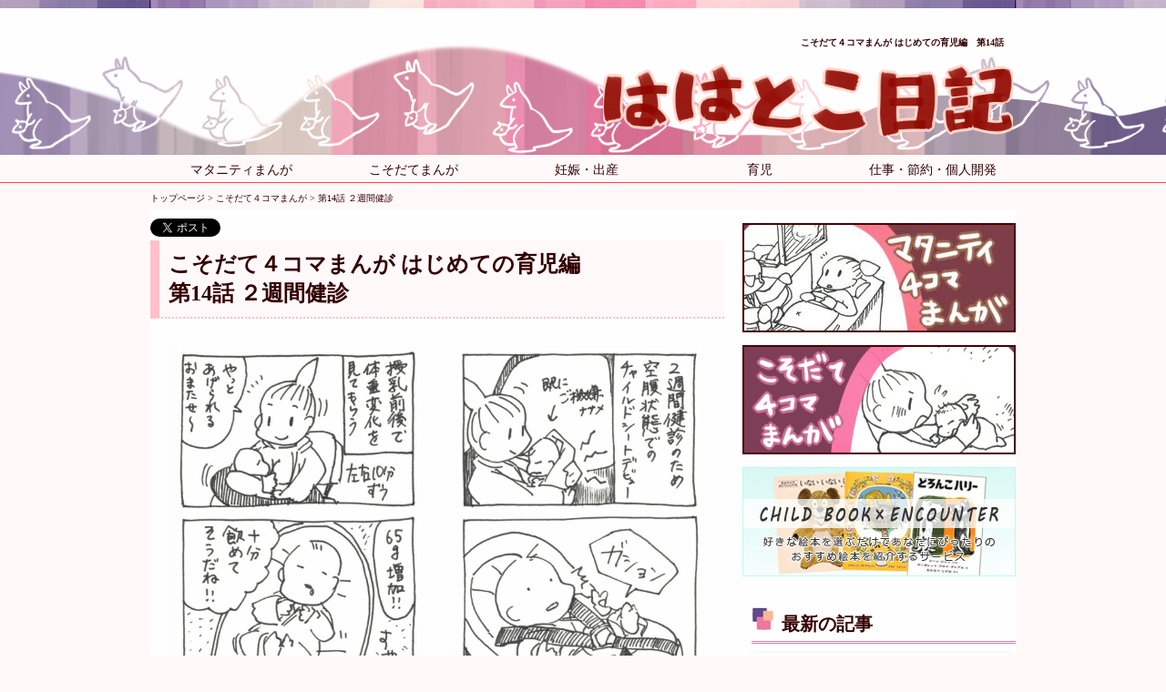

--- FILE ---
content_type: text/html; charset=UTF-8
request_url: https://hahatokonikki.com/comic/kosodate014.php
body_size: 8543
content:
<!DOCTYPE html>
<html lang="ja">
<head>
<meta charset="UTF-8">
<meta name="author" content="KK">
<meta name="keywords" content="子育て, 育児, ４コマ, まんが">
<meta name="description" content="赤ちゃんという未知の生物に夫婦でいろいろな情報に左右されながら初めての育児に奮闘する様子をまとめた４コマエッセイです。実体験を基に楽しくお届けします。">
<meta name="viewport" content="width=device-width, initial-scale=1.0, maximum-scale=1.0, minimum-scale=1.0">
<meta name="twitter:card" content="summary">
<meta name="twitter:site" content="‎@hahatokonikki">
<meta property="og:url" content="http://hahatokonikki.com/comic/kosodate014.php">
<meta property="og:title" content="こそだて４コマまんが 第14話">
<meta property="og:description" content="子育て体験を４コマ漫画化！随時更新しています。">
<meta property="og:image" content="http://hahatokonikki.com/img/kosodate014a.jpg">
<title>こそだて４コマまんが 第14話 ２週間健診 | ははとこ日記</title>
<link rel="stylesheet" type="text/css" href="http://yui.yahooapis.com/3.18.1/build/cssreset/cssreset-min.css">
<link rel="stylesheet" type="text/css" href="../stylesheet.css">
<link rel="shortcut icon" href="../img/favicon.ico">
<!-- Adsense -->
<script async src="//pagead2.googlesyndication.com/pagead/js/adsbygoogle.js"></script>
<script>
  (adsbygoogle = window.adsbygoogle || []).push({
    google_ad_client: "ca-pub-2903990209347093",
    enable_page_level_ads: true
  });
</script>
</head>

<body>

<!-- Global Site Tag (gtag.js) - Google Analytics -->
<script async src="https://www.googletagmanager.com/gtag/js?id=UA-76146008-2"></script>
<script>
  window.dataLayer = window.dataLayer || [];
  function gtag(){dataLayer.push(arguments)};
  gtag('js', new Date());

  gtag('config', 'UA-76146008-2');
</script>
<!-- Global site tag (gtag.js) - Google Analytics -->
<script async src="https://www.googletagmanager.com/gtag/js?id=G-RVPR1PHRMJ"></script>
<script>
  window.dataLayer = window.dataLayer || [];
  function gtag(){dataLayer.push(arguments);}
  gtag('js', new Date());

  gtag('config', 'G-RVPR1PHRMJ');
</script>
<!-- ここからヘッダー -->
<header>
<!-- タイトル部分 -->
<div class="box_header">
<table>
<td id="title_hidari" class="sp_display">
	</td>
<td id="title_migi">
	<h1>こそだて４コマまんが はじめての育児編　第14話</h1>
	<a href="https://hahatokonikki.com/"><img src="https://hahatokonikki.com/img/logo2.png" id="logotitle"></img></a><br>
	</td>
</table>
</div>
<!-- ここまでヘッダー -->
</header>

<!-- メニュー部分 -->
<div class="menubg">
<div class="box_menu">
	<table>
	<td class="menu_koumoku"><a href="https://hahatokonikki.com/comic/c_matanity_mokuji.php">マタニティまんが</a></td>
	<td class="menu_koumoku"><a href="https://hahatokonikki.com/comic/c_kosodate_mokuji.php">こそだてまんが</a></td>
	<td class="menu_koumoku"><a href="https://hahatokonikki.com/category_ninshin.php">妊娠・出産</a></td>
	<td class="menu_koumoku"><a href="https://hahatokonikki.com/category_ikuji.php">育児</a></td>
	<td class="menu_koumoku"><a href="https://hahatokonikki.com/category_shigoto.php">仕事・節約・個人開発</a></td>
	</table>
</div>
</div>

<!-- ぱんくず -->
<div class="box_pan"><a href="../">トップページ</a> &gt; <a href="http://hahatokonikki.com/comic/c_kosodate_mokuji.php">こそだて４コマまんが</a> &gt; 第14話 ２週間健診</div>

<!-- ここからメイン -->
<div class="box_main">
<sidebar>
	<!-- メイン-サイドバー部分
	<p>広告</p>
	<script async src="//pagead2.googlesyndication.com/pagead/js/adsbygoogle.js"></script>
 <ins class="adsbygoogle"
     style="display:inline-block;width:300px;height:250px"
     data-ad-client="ca-pub-2903990209347093"
     data-ad-slot="6003345161"></ins>
<script>
(adsbygoogle = window.adsbygoogle || []).push({});
</script>
-->

	<a href="https://hahatokonikki.com/comic/c_matanity_mokuji.php"><img class="banner" src="https://hahatokonikki.com/img/banner_matanity.jpg" alt="マタニティ四コマまんが"></img></a>
	<a href="https://hahatokonikki.com/comic/c_kosodate_mokuji.php"><img class="banner" src="https://hahatokonikki.com/img/banner_kosodate.jpg" alt="こそだて４コマまんが"></img></a>
	<a href="http://hahatokonikki.com/bookencounter/"><img class="banner" src="http://hahatokonikki.com/img/banner_bookencounter.jpg" alt="絵本紹介サービス『CHILD BOOK ENCOUNTER』"></img></a>

<h2>最新の記事</h2>
<section class="sidecard">
<img class="sidecard-img" src="https://hahatokonikki.com/img/ehon_1M2M.jpg">
<div class="sidecard-content">
	<h3><a href="https://hahatokonikki.com/blog/ehon_1M2M.php">生後１ヶ月・２ヶ月の赤ちゃんが喜んだオススメの絵本</a></h3>
</div>
</section>
<section class="sidecard">
<img class="sidecard-img" src="https://hahatokonikki.com/img/sango_no_ichinichi.jpg">
<div class="sidecard-content">
<h3><a href="https://hahatokonikki.com/blog/sango_no_ichinichi.php">【実例】産後の赤ちゃんと母親のリアルな一日の流れ</a></h3>
</div>
</section>

<!-- twitter -->
<a class="twitter-timeline" href="https://twitter.com/hahatokonikki" data-tweet-limit="2">>Tweets by hahatokonikki</a>
 <script async src="//platform.twitter.com/widgets.js" charset="utf-8"></script>

</sidebar>

<!-- メイン-コンテンツ部分 -->
<article>
	<!-- SNSボタン -->
	<div id="SNS">
		<a href="https://twitter.com/share" class="twitter-share-button" data-via="hahatokonikki" data-lang="ja">ツイート</a> <script>!function(d,s,id){var js,fjs=d.getElementsByTagName(s)[0],p=/^http:/.test(d.location)?'http':'https';if(!d.getElementById(id)){js=d.createElement(s);js.id=id;js.src=p+'://platform.twitter.com/widgets.js';fjs.parentNode.insertBefore(js,fjs);}}(document, 'script', 'twitter-wjs');</script>
		<div class="line-it-button" data-lang="ja" data-type="share-a" data-url="http://hahatokonikki.com" style="display: none;"></div>
		 <script src="https://d.line-scdn.net/r/web/social-plugin/js/thirdparty/loader.min.js" async="async" defer="defer"></script>
	</div>

<h2 id="midashi">こそだて４コマまんが はじめての育児編<br> 第14話 ２週間健診</h2>


	<img class="imgright" src="../img/kosodate014a.jpg" alt="２週間健診">
	<img class="imgleft" src="../img/kosodate014b.jpg" alt="２週間健診">
	<div class="clr"></div>
	<ul class="comic_navi">
		<li><a href="kosodate001.php#midashi"><<</a></li>
		<li><a href="kosodate013.php#midashi">< 前</a></li>
		<li><a href="c_kosodate_mokuji.php">目次</a></li>
		<li><a href="kosodate015.php#midashi">次 ></a></li>
		<li><a href="kosodate095.php#midashi">>></a></li>
</ul>
</article>

<!-- ここまでメイン -->
<div class="clr"></div>
</div>


<!-- ここまでフッター -->
<footer>
<!-- フッター部分 -->
<div class="box_footer">
	<div class="box_profile">
	<img src="https://hahatokonikki.com/img/prof.png" id="box_prof">
	<p><span>サイト運営者:ケイ</span><br>
	2017年3月に第一子を出産。妊娠中に書き溜めていた四コマ漫画を産後に公開し始めました。
	赤ちゃんのこと、お金のこと、自分の将来のこと・・・悩みながら体当たりしてきたことを発信します。
	</p>
	<div class="clr"></div>
</div>

	<div class="box_sitemap">
	<ul>
		<li><a href="https://hahatokonikki.com/blog/about.php">ははとこ日記について</a></li>
		<li><a href="https://hahatokonikki.com/comic/c_matanity_mokuji.php">マタニティ四コマまんが 目次</a></li>
		<li><a href="https://hahatokonikki.com/comic/c_kosodate_mokuji.php">こそだて四コマまんが 目次</a></li>
		<li><a href="https://hahatokonikki.com/blog/sitepolicy.php">サイトポリシー</a></li>
		<li><a href="https://hahatokonikki.com/blog/otoiawase.php">お問い合わせ</a></li>
	</ul>
		<br>
		<a href="https://twitter.com/hahatokonikki" class="twitter-follow-button" data-show-count="false" data-size="large">Follow @hahatokonikki</a> <script>!function(d,s,id){var js,fjs=d.getElementsByTagName(s)[0],p=/^http:/.test(d.location)?'http':'https';if(!d.getElementById(id)){js=d.createElement(s);js.id=id;js.src=p+'://platform.twitter.com/widgets.js';fjs.parentNode.insertBefore(js,fjs);}}(document, 'script', 'twitter-wjs');</script>
	</div>
</div>

<p>Copyright (C) 2017 ははとこ日記 All Rights Reserved.</p>
<!-- ここまでフッター -->
</footer>
</body>
</html>


--- FILE ---
content_type: text/html; charset=utf-8
request_url: https://www.google.com/recaptcha/api2/aframe
body_size: 268
content:
<!DOCTYPE HTML><html><head><meta http-equiv="content-type" content="text/html; charset=UTF-8"></head><body><script nonce="k15c3ukDN3ayDK4RAlFaIQ">/** Anti-fraud and anti-abuse applications only. See google.com/recaptcha */ try{var clients={'sodar':'https://pagead2.googlesyndication.com/pagead/sodar?'};window.addEventListener("message",function(a){try{if(a.source===window.parent){var b=JSON.parse(a.data);var c=clients[b['id']];if(c){var d=document.createElement('img');d.src=c+b['params']+'&rc='+(localStorage.getItem("rc::a")?sessionStorage.getItem("rc::b"):"");window.document.body.appendChild(d);sessionStorage.setItem("rc::e",parseInt(sessionStorage.getItem("rc::e")||0)+1);localStorage.setItem("rc::h",'1769763486772');}}}catch(b){}});window.parent.postMessage("_grecaptcha_ready", "*");}catch(b){}</script></body></html>

--- FILE ---
content_type: text/css
request_url: https://hahatokonikki.com/stylesheet.css
body_size: 13615
content:
/* ------------------------------------------------------ */
/* ---------------------- 共通設定 ---------------------- */
/* ------------------------------------------------------ */
.clr{clear: both;}

/* ------------------------------------------------------ */
/* ---------------------- 背景・ボックス設定 ---------------------- */
/* ------------------------------------------------------ */

html,body{
  width : 100%;
  height : 100%;
  margin : 0;
  background-color : #fff9fa;
}

header{
  width: 100%;
  height: 170px;
  background-color : #fffeff;
  background-image: url("img/border.png"), url("img/logo_bg.png");
  background-position: top, bottom;
  background-repeat: repeat-x, repeat-x;
}

.menubg{
  height: 30px;
  border-bottom : solid 1px #fe4845;
}

footer{
  width: 100%;
  height : 25%;
  min-height : 25%;
  background-color : #fffeff;
  background-image: url("img/border.png"), url("img/footer_bg.png");
  background-position: top, bottom;
  background-repeat: repeat-x, repeat-x;
}

.box_main, article, sidebar{ background-color : #fffeff; }


/* ------------------------------------------------------ */
/* ---------------------- 文字色・フォント・見出し装飾設定 ---------------------- */
/* ------------------------------------------------------ */

html,body{
  font-family : font-family: 'MS PGothic', Osaka, Arial, sans-serif, "メイリオ", cursive;
  font-size : 16px;
  color : #330000;
  }

a:link{
  color : #330000;
  text-decoration: none;
}
a:visited{color: #cc0000;}
a:hover{color: #800000;}
span{ color: #cc0000;}
p > span { font-size: 1.2em;}

.box_menu{ font-size: 10px; }
.box_pan{ font-size: 10px; }
.box_profile, .box_sitemap{ font-size: 12px; }

h1{ font-size: 10px;}

sidebar > h2{
  font-size: 20px;
  border-bottom: 3px double #f077a0;
}

article > h2{
  font-size: 1.5em;
  font-weight: bold;
  background-color: #fff9fa;
  border-left: 10px solid pink;
  border-bottom: 2px dotted pink;
}
.box_category > h2{
  font-size: 25px;
  border-bottom: 3px double #f077a0;
}

h3{
  font-size: 20px;
  font-weight: bold;
  border-bottom: 2px dotted pink;
}

h4{
  font-size: 18px;
  font-weight: bold;
}
h5{
  font-size: 16px;
  font-weight: bold;
}

footer > p{ font-size: 12px;}

/* ------------------------------------------------------ */
/* ---------------------- PC設定(601px以上) ---------------------- */
/* ---------------------- ボックス・見出し・段落・画像設定 ---------------------- */
/* ------------------------------------------------------ */

/* @media screen and (min-width: 601px) {
  /* ---------------------- PCボックス設定 ---------------------- */
  .box_header{
    width : 950px;
    height: 150px;
    margin : auto;
    padding-top : 20px;
  }

  .box_menu{
    width : 950px;
    height: 30px;
    margin : auto;
    padding-top : 5px;
  }

  .box_pan{
    width: 950px;
    margin: auto;
    padding: 10px 5px 5px 5px;
  }

  .box_main{
    width: 950px;
    height: auto;
    margin: auto;
    margin-bottom: 20px;
    padding: 10px 0px 10px 0px;
  }

  .box_footer{
    width : 900px;
    min-height : 200px;
    margin : auto;
    padding-top: 20px;
  }

  article{
    width : 630px;
    min-height : 500px;
    margin-right: 20px;
    float : left ;
  }

  sidebar{
    width : 300px;
    min-height : 500px;
    float : right;
  }

  .box_category{
    width : 630px;
    margin-top: 20px;
    margin-right: 20px;
    float: left;
  }

  .box_profile{
    width : 470px;
    height : 150px;
    padding-top : 10px;
    padding-left : 20px;
    padding-right : 20px;
    float: left;
  }

  .box_sitemap{
    width : 350px;
    height : 150px;
    padding-top : 10px;
    padding-left : 20px;
    padding-right : 20px;
    float : right;
  }

  /* ---------------------- PC見出し設定 ---------------------- */
  h1{
    text-align: right;
    font-size: 10px;
    padding: 10px;
  }

  sidebar > h2{
  width : 100%;
  max-width : 290px;
  margin: 20px 0px 0px 10px;
  padding: 5px 0px 5px 0px;
  }
  sidebar > h2::before{
    content: url(img/sidemark.png);
  }

  article > h2{
    width : 600px;
    height: auto;
    min-height : 30px;
    margin: 0 0 10px;
    padding: 10px;
  }

  .box_category > h2{
    width : 100%;
    max-width : 600px;
    margin: 15px 0px 0px 10px;
    padding: 5px 0px 5px 0px;
  }

  .box_category > h2::before{
    content: url(img/sidemark.png);
  }

  h3{
    width : 95%;
    height : 15px;
    padding: 0.8em 0px;
    margin: 15px 0px 15px 10px;
  }

  h4{
    width : 95%;
    height : 30px;
    padding: 5px 0px;
    margin: 10px 0px 0px 10px;
  }

  h5{
    width : 95%;
    height : 30px;
    padding: 5px 0px;
    margin: 10px 0px 0px 10px;
  }


/* ---------------------- PC段落・画像設定 ---------------------- */
  img#logotitle{
    width: 450px;
  }
  sidebar > img{
    width: 300px;
    height: 120px;
    margin-top: 20px;
  }
  img#box_prof{
    width: 150px;
    float: left;
  }
  .imgright{ /* 漫画の右ページ */
    width: 280px;
    margin: 15px 20px 15px 15px;
    float: right;
  }

  .imgleft{ /* 漫画の左ページ */
    width: 280px;
    margin: 15px 15px 15px 20px;
    float: left;
  }

  img.banner{ /* サイドバーのバナー */
    width: 100%;
    max-width: 100%;
    height: auto;
    margin: 5px auto;
  }

  .honbun > img{
    width: 90%;
    max-width: 600px;
    margin: 0% 5%;
  }

  .box_profile p{
    width: 280px;
    padding-left: 20px;
    padding-right: 20px;
    float: right;
  }

  sidebar p{
    text-align: center;
  }

  .honbun > p{
    line-height: 1.8;
    padding: 10px 15px;
  }

  footer > p{
      text-align: center;
  }

  .motto{
    width: 95%;
    text-align: right;
  }

/* ---------------------- PCリスト・テーブル設定 ---------------------- */
  td#title_hidari{
    width : 500px;
    padding-left : 15px;
  }
  td#title_migi{
  padding-left : 15px;
  width : 450px;
  }

  td.menu_koumoku{
    width : 180px;
    padding-left: 10px;
    text-align : center;
    font-size : 14px;
    font-weight : normal;
  }

  td.menu_koumoku a{
    text-decoration: none;
  }

  td.menu_koumoku a:hover{
    background-color: #f077a0;
    color: #fff;
  }

  .kakakuhikaku{
    width: 18%;
    min-width: 100px;
    max-width: 170px;
    height: auto;
    margin: 5px;
    background: #fff;
    float: left;
    /*border: 1px pink dotted;*/
    border-radius: 5px;
    box-shadow: 0 2px 5px #ccc;
  }
  .kakakuhikaku th{
    width: 50%;
    color: #fff;
    line-height: 2.0em;
    text-align: center;
    background: #fff9fa;
    border-radius: 5px 5px 0 0 / 5px 5px 0 0;
    -webkit-border-radius: 5px 5px 0 0 / 5px 5px 0 0;
    -moz-border-radius: 5px 5px 0 0 / 5px 5px 0 0;
  }

  .kakakuhikaku td{
    width: 100%;
    line-height: 2.0em;
    text-align: center;
    }

  .kakakuhikaku td > span{
    width: 95%;
    padding: 2% 10%;
    margin: 2% 0%;
    font-size: 0.8em;
    line-height: 2.0em;
    color: #fff;
    border-radius: 5px;
    word-wrap:break-word;
    /*display: none;*/
  }

  .kakaku:link, .kakaku:visited, .kakakunavi:visited{ color : #330000; }
  .kakaku:hover{ color : #880000; }

  .kakakuhikaku tr.iroari{
    color: red;
    background-color: yellow;
  }


  .kakakunavi {
    background: #fffde8;
    box-shadow: 0px 0px 0px 10px #fffde8;
    border: dashed 2px #ffb03f;
    padding: 0.5em 0.5em 0.5em 2em;
    margin: 10px;
  }
  .kakakunavi td {
    margin: 5px;
    line-height: 1.0;
    padding: 0.8em 1.0em;
  }

  .hyou {
    background: #fffde8;
    box-shadow: 0px 0px 0px 10px #fffde8;
    border: dashed 2px #ffb03f;
    padding: 0.5em 0.5em 0.5em 2em;
    font-weight: bold;
    margin: 10px;
  }
  .hyou td {
    margin: 10px;
    line-height: 1.5;
    padding: 0.8em 1.0em;
  }

  .comic_mokuji {
    list-style: none;
  }

  .comic_mokuji li{
    width: 90%;
    margin-left: 10%;
    float: left;
    text-align: left;
  }

  .comic_mokuji li a{
    text-decoration: none;
    font-size: 1.0em;
  }

  .comic_navi{
    list-style: none;
  }
  .comic_navi li{
    width: 120px;
    float: left;
    text-align: center;
  }
  .comic_navi li a{
    text-decoration: none;
    font-size: 1.0em;
  }

  .dottedlist{
    padding: 15px;
    list-style: circle;
  }


  footer > ul > li{
    text-decoration: none;
  }



  /* ---------------------- PCその他設定 ---------------------- */


  .sidecard {
    width: 95%;
    max-width: 300px;
    margin: 10px;
    background: #fff;
    border-radius: 5px;
    box-shadow: 0 2px 5px #ccc;
    overflow: hidden;
  }

  .sidecard-img {
    width: 40%;
    max-width: 150px;
    height: auto;
    padding: 5px 0px;
    float: left;
  }
  .sidecard-content {
    width: 55%;
    height: auto;
    padding: 20px 0px;
    float: right;
  }
  .sidecard-content h3{
    font-size: 16px;
    width : 95%;
    height : auto;
    padding: 0px;
    margin: 0px;
    border: none;
  }
  .sidecard-content a:hover {color: #0090aa; }

  .card {
    width: 95%;
    max-width: 600px;
    height: auto;
    margin: 10px;
    background: #fff;
    border-radius: 5px;
    box-shadow: 0 2px 5px #ccc;
    /* float: left; */
    display: flex;
    justify-content: center;
    align-items: center;
  }
  .card-img {
    width: 100%;
    max-width: 150px;
    height: auto;
    margin: 2px;
    padding: 5px 0px;
    /* float: left; */
  }
  .card-content {
    width: 70%;
    height: auto;
    padding: 20px 0px;
    /* float: right; */
  }
  .card-content h3 {
    font-size: 16px;
    width : 95%;
    height : auto;
    padding: 0px;
    margin: 0px;
    border: none;
  }

  .card-content a:link {text-decoration: none; }
  .card-content a:visited {color: #330000; }
  .card-content a:hover {color: #0090aa; }


  .syohin{
    font-size: 1.0em;
    list-style: none;
    padding-left:5px;
  }

  .syohin lh{
    font-size: 1.2em;
    font-weight: bold;
  }

  .syohin li.btn {
    width: 150px;
    margin: 8px;
    border-radius:5px;
    line-height: 2.0em;
    text-align: center;
    word-wrap:break-word;
    /*display: none;*/
  }

  .syohin li.btn > a{
    margin:15px 10px;
    padding:5px 10px;
    color:#fff;
    font-size: 1.0em;
    text-decoration: none;
  }

  .syohin li.btn > a:hover{color: #0090aa; }
/* } PC設定おわり

/* ------------------------------------------------------ */
/* ---------------------- SP設定(600px以下) ---------------------- */
/* ---------------------- ボックス・見出し・段落・画像設定 ---------------------- */
/* ------------------------------------------------------ */

@media screen and (max-width: 600px) {
  header{
    height: 100px;
    background-color : #fffeff;
    background-image: url("img/border.png");
    background-position: top;
    background-repeat: repeat-x;
  }

  .menubg{
    height: auto;

  }

  footer{
    height : 25%;
    min-height : 25%;
    background-color : #fffeff;
    background-image: url("img/border.png");
    background-position: top;
    background-repeat: repeat-x;
  }



  /* ---------------------- SPボックス設定 ---------------------- */
  .box_header, .box_menu, .box_pan, .box_main, .box_footer,   article, sidebar, .box_category, .box_profile, .box_sitemap{
    width : 100%;
    max-width: 600px;
    height: auto;
    padding:  10px 0px 10px 0px;
    float: none;
  }

  .box_sitemap{
    padding: 10px;
  }
  /* ---------------------- SP見出し設定 ---------------------- */
  h1{
    text-align: left;
    font-size: 10px;
    padding: 0px 0px 5px 0px;
  }

  sidebar > h2{
    width : 90%;
    max-width: 600px;
    margin: 20px 0px 0px 10px;
    padding: 5px 0px 5px 0px;
  }
  sidebar > h2::before{
    content: url(img/sidemark.png);
  }

  article > h2{
    width : 90%;
    max-width: 600px;
    height: auto;
    min-height : 30px;
    margin: 0 0 10px;
    padding: 10px;
  }

  .box_category > h2{
    width : 90%;
    max-width : 600px;
    margin: 15px 0px 0px 10px;
    padding: 5px 0px 5px 0px;
  }

  .box_category > h2::before{
    content: url(img/sidemark.png);
  }

  h3{
    width : 90%;
    max-width: 600px;
    height : auto;
    min-height: 30px;
    padding: 5px 10px;
    margin: 0px 0px 10px;
  }

  h4{
    width : 95%;
    height : auto;
    padding: 5px 10px;
    margin: 5px 0px;
  }


/* ---------------------- SP段落・画像設定 ---------------------- */
  img#logotitle{
    width: 95%;
    max-width: 400px;
  }

  .box_profile img{
    width: 150px;
    float: left;
  }

  .box_profile p{
    width: 90%;
    max-width: 600px;
    padding-left: 20px;
    padding-right: 20px;
    float: none;
  }

  sidebar > img{
    width: 90%;
    max-width: 600px;
    height: 120px;
    margin-top: 20px;
  }
  sidebar p{
    text-align: center;
  }

  .honbun > p{
    line-height: 1.8;
    padding: 10px;
  }
  .imgright{
    width: 90%;
    max-width: 500px;
    float: none;
  }

  .imgleft{
    width: 90%;
    max-width: 500px;
    float: none;
  }

/* ---------------------- SPリスト・テーブル設定 ---------------------- */
  td#title_hidari{
    display: none;
  }
  td#title_migi{
    width: 100%;
    max-width : 600px;
  }
  .comic_navi li{
    width: 20%;
  }
  footer > ul > li{
    text-decoration: none;
  }

  /* ---------------------- SPその他設定 ---------------------- */


  .sidecard {
    width: 90%;
    max-width: 600px;
  }
  .sidecard-img {
  }
  .sidecard-content {
    width: 55%;
    max-width: 380px;
    padding: 20px 0px 20px 10px;
    float: right;
  }

  .card {
    width: 90%;
    max-width: 600px;
  }
  .card-img {
  }
  .card-content {
    width: 55%;
    max-width: 380px;
    padding: 20px 0px 20px 10px;
  }
}
